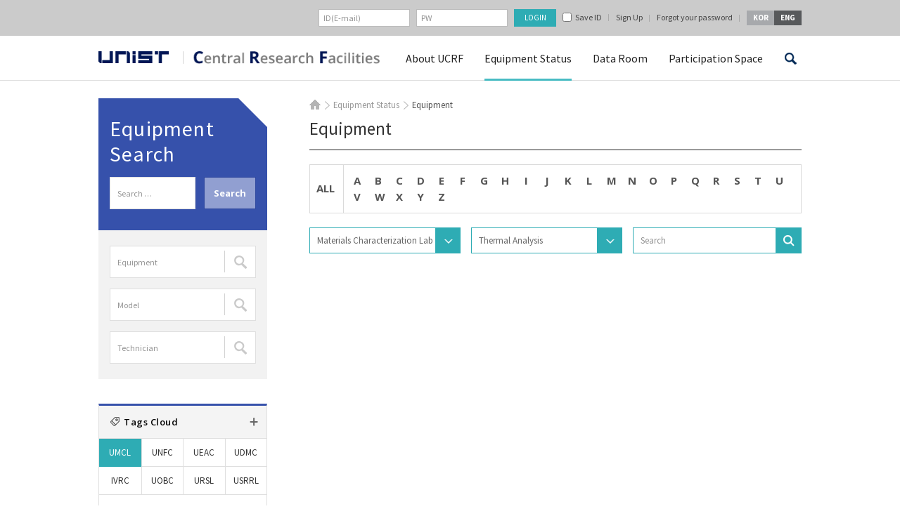

--- FILE ---
content_type: text/html; charset=UTF-8
request_url: https://ucrf.unist.ac.kr/equipment-tracking/equipments/?s_tag=deposition&cate1=thermal-analysis&stext
body_size: 13056
content:
<!DOCTYPE html>
<html lang="ko-KR" class="no-js">
<head>
<meta http-equiv="X-UA-Compatible" content="IE=edge,chrome=1">
<meta charset="UTF-8">
<meta name="viewport" content="width=device-width, initial-scale=1, maximum-scale=2">
<link rel="profile" href="http://gmpg.org/xfn/11">
<link rel="shortcut icon" href="https://ucrf.unist.ac.kr/wp-content/themes/ucrf_eng/images/favicon.ico" />
<link rel="pingback" href="https://ucrf.unist.ac.kr/xmlrpc.php">
<link rel="stylesheet" href="https://ucrf.unist.ac.kr/wp-content/themes/ucrf_eng/css/custom_ucrf.css?ver=1810121604">
<!--<link rel="stylesheet" href="https://ucrf.unist.ac.kr/wp-content/themes/ucrf_eng/css/custom.css?ver=1602021450">
<link rel="stylesheet" href="https://ucrf.unist.ac.kr/wp-content/themes/ucrf_eng/css/responsive.css?ver=1507161813">
<link rel="stylesheet" href="https://ucrf.unist.ac.kr/wp-content/themes/ucrf_eng/css/m_css.css?ver=1507081010">
<link rel="stylesheet" href="https://ucrf.unist.ac.kr/wp-content/themes/ucrf_eng/css/login.css?ver=1507081010">-->
<link rel="stylesheet" href="https://ucrf.unist.ac.kr/wp-content/themes/ucrf_eng/css/font/css/font-awesome.min.css?ver=1507081010">
<link rel="stylesheet" href="https://ucrf.unist.ac.kr/wp-content/themes/ucrf_eng/css/font/css/font-awesome.css?ver=1507081010">
<link rel="stylesheet" type="text/css" href="https://ucrf.unist.ac.kr/wp-content/themes/ucrf_eng/css/print.css?ver=1507081010" media="print">
<!--[if lt IE 9]>
<script src="https://ucrf.unist.ac.kr/wp-content/themes/ucrf_eng/js/html5.js"></script>
<![endif]-->
<!--[if IE 9]>
<link rel="stylesheet" href="https://ucrf.unist.ac.kr/wp-content/themes/ucrf_eng/css/ie9.css?ver=1507081010" type="text/css" />
<![endif]-->
<script>
(function(){document.documentElement.className='js'})();
</script>
<script id="js-daum-postcode" src="https://spi.maps.daum.net/imap/map_js_init/postcode.v2.js"></script>
<title>Equipment &#8211; 연구지원본부</title>
<link rel='dns-prefetch' href='//fonts.googleapis.com' />
<link rel='dns-prefetch' href='//ajax.googleapis.com' />
<link rel='dns-prefetch' href='//s.w.org' />
<link rel="alternate" type="application/rss+xml" title="연구지원본부 &raquo; 피드" href="https://ucrf.unist.ac.kr/feed/" />
<link rel="alternate" type="application/rss+xml" title="연구지원본부 &raquo; 댓글 피드" href="https://ucrf.unist.ac.kr/comments/feed/" />
		<script type="text/javascript">
			window._wpemojiSettings = {"baseUrl":"https:\/\/s.w.org\/images\/core\/emoji\/11\/72x72\/","ext":".png","svgUrl":"https:\/\/s.w.org\/images\/core\/emoji\/11\/svg\/","svgExt":".svg","source":{"concatemoji":"https:\/\/ucrf.unist.ac.kr\/wp-includes\/js\/wp-emoji-release.min.js?ver=4.9.20"}};
			!function(e,a,t){var n,r,o,i=a.createElement("canvas"),p=i.getContext&&i.getContext("2d");function s(e,t){var a=String.fromCharCode;p.clearRect(0,0,i.width,i.height),p.fillText(a.apply(this,e),0,0);e=i.toDataURL();return p.clearRect(0,0,i.width,i.height),p.fillText(a.apply(this,t),0,0),e===i.toDataURL()}function c(e){var t=a.createElement("script");t.src=e,t.defer=t.type="text/javascript",a.getElementsByTagName("head")[0].appendChild(t)}for(o=Array("flag","emoji"),t.supports={everything:!0,everythingExceptFlag:!0},r=0;r<o.length;r++)t.supports[o[r]]=function(e){if(!p||!p.fillText)return!1;switch(p.textBaseline="top",p.font="600 32px Arial",e){case"flag":return s([55356,56826,55356,56819],[55356,56826,8203,55356,56819])?!1:!s([55356,57332,56128,56423,56128,56418,56128,56421,56128,56430,56128,56423,56128,56447],[55356,57332,8203,56128,56423,8203,56128,56418,8203,56128,56421,8203,56128,56430,8203,56128,56423,8203,56128,56447]);case"emoji":return!s([55358,56760,9792,65039],[55358,56760,8203,9792,65039])}return!1}(o[r]),t.supports.everything=t.supports.everything&&t.supports[o[r]],"flag"!==o[r]&&(t.supports.everythingExceptFlag=t.supports.everythingExceptFlag&&t.supports[o[r]]);t.supports.everythingExceptFlag=t.supports.everythingExceptFlag&&!t.supports.flag,t.DOMReady=!1,t.readyCallback=function(){t.DOMReady=!0},t.supports.everything||(n=function(){t.readyCallback()},a.addEventListener?(a.addEventListener("DOMContentLoaded",n,!1),e.addEventListener("load",n,!1)):(e.attachEvent("onload",n),a.attachEvent("onreadystatechange",function(){"complete"===a.readyState&&t.readyCallback()})),(n=t.source||{}).concatemoji?c(n.concatemoji):n.wpemoji&&n.twemoji&&(c(n.twemoji),c(n.wpemoji)))}(window,document,window._wpemojiSettings);
		</script>
		<style type="text/css">
img.wp-smiley,
img.emoji {
	display: inline !important;
	border: none !important;
	box-shadow: none !important;
	height: 1em !important;
	width: 1em !important;
	margin: 0 .07em !important;
	vertical-align: -0.1em !important;
	background: none !important;
	padding: 0 !important;
}
</style>
<link rel='stylesheet' id='contact-form-7-css'  href='https://ucrf.unist.ac.kr/wp-content/plugins/contact-form-7/includes/css/styles.css?ver=4.1.1' type='text/css' media='all' />
<link rel='stylesheet' id='dashicons-css'  href='https://ucrf.unist.ac.kr/wp-includes/css/dashicons.min.css?ver=4.9.20' type='text/css' media='all' />
<link rel='stylesheet' id='post-views-counter-frontend-css'  href='https://ucrf.unist.ac.kr/wp-content/plugins/post-views-counter/css/frontend.css?ver=1.2.14' type='text/css' media='all' />
<link rel='stylesheet' id='twentyfifteen-fonts-css'  href='//fonts.googleapis.com/css?family=Noto+Sans%3A400italic%2C700italic%2C400%2C700%7CNoto+Serif%3A400italic%2C700italic%2C400%2C700%7CInconsolata%3A400%2C700&#038;subset=latin%2Clatin-ext' type='text/css' media='all' />
<link rel='stylesheet' id='genericons-css'  href='https://ucrf.unist.ac.kr/wp-content/themes/ucrf_eng/genericons/genericons.css?ver=3.2' type='text/css' media='all' />
<link rel='stylesheet' id='twentyfifteen-style-css'  href='https://ucrf.unist.ac.kr/wp-content/themes/ucrf_eng/style.css?ver=4.9.20' type='text/css' media='all' />
<!--[if lt IE 9]>
<link rel='stylesheet' id='twentyfifteen-ie-css'  href='https://ucrf.unist.ac.kr/wp-content/themes/ucrf_eng/css/ie.css?ver=20141010' type='text/css' media='all' />
<![endif]-->
<!--[if lt IE 8]>
<link rel='stylesheet' id='twentyfifteen-ie7-css'  href='https://ucrf.unist.ac.kr/wp-content/themes/ucrf_eng/css/ie7.css?ver=20141010' type='text/css' media='all' />
<![endif]-->
<link rel='stylesheet' id='jquery-style-css'  href='//ajax.googleapis.com/ajax/libs/jqueryui/1.8.2/themes/smoothness/jquery-ui.css?ver=4.9.20' type='text/css' media='all' />
<link rel='stylesheet' id='unist-jbh-css'  href='https://ucrf.unist.ac.kr/wp-content/themes/ucrf_eng/css/style-jbh.css?ver=251211153518' type='text/css' media='all' />
<script type='text/javascript' src='https://ucrf.unist.ac.kr/wp-includes/js/jquery/jquery.js?ver=1.12.4'></script>
<script type='text/javascript' src='https://ucrf.unist.ac.kr/wp-includes/js/jquery/jquery-migrate.min.js?ver=1.4.1'></script>
<link rel='https://api.w.org/' href='https://ucrf.unist.ac.kr/wp-json/' />
<link rel="EditURI" type="application/rsd+xml" title="RSD" href="https://ucrf.unist.ac.kr/xmlrpc.php?rsd" />
<link rel="wlwmanifest" type="application/wlwmanifest+xml" href="https://ucrf.unist.ac.kr/wp-includes/wlwmanifest.xml" /> 
<link rel="canonical" href="https://ucrf.unist.ac.kr/equipment-tracking/equipments/" />
<link rel='shortlink' href='https://ucrf.unist.ac.kr/?p=30' />
<link rel="alternate" type="application/json+oembed" href="https://ucrf.unist.ac.kr/wp-json/oembed/1.0/embed?url=https%3A%2F%2Fucrf.unist.ac.kr%2Fequipment-tracking%2Fequipments%2F" />
<link rel="alternate" type="text/xml+oembed" href="https://ucrf.unist.ac.kr/wp-json/oembed/1.0/embed?url=https%3A%2F%2Fucrf.unist.ac.kr%2Fequipment-tracking%2Fequipments%2F&#038;format=xml" />

<!-- BEGIN ExactMetrics v5.3.5 Universal Analytics - https://exactmetrics.com/ -->
<script>
(function(i,s,o,g,r,a,m){i['GoogleAnalyticsObject']=r;i[r]=i[r]||function(){
	(i[r].q=i[r].q||[]).push(arguments)},i[r].l=1*new Date();a=s.createElement(o),
	m=s.getElementsByTagName(o)[0];a.async=1;a.src=g;m.parentNode.insertBefore(a,m)
})(window,document,'script','https://www.google-analytics.com/analytics.js','ga');
  ga('create', 'UA-78292626-1', 'auto');
  ga('send', 'pageview');
</script>
<!-- END ExactMetrics Universal Analytics -->
</head>
<body class="page-template page-template-template-material page-template-template-material-php page page-id-30 page-child parent-pageid-5">
<div id="page" class="hfeed site">
	<nav id="primary-navigation" class="site-navigation primary-navigation mobile_nav" role="navigation">
		<a class="screen-reader-text skip-link" href="#content">콘텐츠로 바로가기</a>
		<div class="menu-main_gnb-container"><ul id="menu-main_gnb" class="nav-menu"><li id="menu-item-777" class="menu-item menu-item-type-post_type menu-item-object-page menu-item-has-children menu-item-777"><a href="https://ucrf.unist.ac.kr/about/greetings/">About UCRF</a>
<ul class="sub-menu">
	<li id="menu-item-46" class="menu-item menu-item-type-post_type menu-item-object-page menu-item-46"><a href="https://ucrf.unist.ac.kr/about/greetings/">Greeting</a></li>
	<li id="menu-item-47" class="menu-item menu-item-type-post_type menu-item-object-page menu-item-47"><a href="https://ucrf.unist.ac.kr/about/major-business/">Objective</a></li>
	<li id="menu-item-45" class="menu-item menu-item-type-post_type menu-item-object-page menu-item-45"><a href="https://ucrf.unist.ac.kr/about/operating-organization/">Organization</a></li>
	<li id="menu-item-700" class="menu-item menu-item-type-post_type menu-item-object-page menu-item-700"><a href="https://ucrf.unist.ac.kr/about/about-silbyeol/instrumental-analysis/">Laboratory</a></li>
	<li id="menu-item-44" class="menu-item menu-item-type-post_type menu-item-object-page menu-item-44"><a href="https://ucrf.unist.ac.kr/about/contact-us/">Directions</a></li>
</ul>
</li>
<li id="menu-item-731" class="menu-item menu-item-type-post_type menu-item-object-page current-menu-item page_item page-item-30 current_page_item current-menu-ancestor current-menu-parent current_page_parent current_page_ancestor menu-item-has-children menu-item-731"><a href="https://ucrf.unist.ac.kr/equipment-tracking/equipments/">Equipment Status</a>
<ul class="sub-menu">
	<li id="menu-item-48" class="menu-item menu-item-type-post_type menu-item-object-page current-menu-item page_item page-item-30 current_page_item menu-item-48"><a href="https://ucrf.unist.ac.kr/equipment-tracking/equipments/">Equipment</a></li>
	<li id="menu-item-1567" class="menu-item menu-item-type-post_type menu-item-object-page menu-item-1567"><a href="https://ucrf.unist.ac.kr/equipment-tracking/information-use/">Procedure</a></li>
	<li id="menu-item-1527" class="menu-item menu-item-type-post_type menu-item-object-page menu-item-1527"><a href="https://ucrf.unist.ac.kr/equipment-tracking/common-equipment-fees/">Rates</a></li>
</ul>
</li>
<li id="menu-item-493" class="menu-item menu-item-type-taxonomy menu-item-object-category menu-item-has-children menu-item-493"><a href="https://ucrf.unist.ac.kr/en/category/data/technical-library/">Data Room</a>
<ul class="sub-menu">
	<li id="menu-item-491" class="menu-item menu-item-type-taxonomy menu-item-object-category menu-item-491"><a href="https://ucrf.unist.ac.kr/en/category/data/technical-library/">Technical data Room</a></li>
	<li id="menu-item-686" class="menu-item menu-item-type-taxonomy menu-item-object-category menu-item-686"><a href="https://ucrf.unist.ac.kr/en/category/data/press-office/">Publicity data Room</a></li>
	<li id="menu-item-1370" class="menu-item menu-item-type-taxonomy menu-item-object-category menu-item-1370"><a href="https://ucrf.unist.ac.kr/en/category/data/general-archive/">General data Room</a></li>
	<li id="menu-item-2487" class="menu-item menu-item-type-post_type menu-item-object-page menu-item-2487"><a href="https://ucrf.unist.ac.kr/data/related-sites/">Related Site</a></li>
</ul>
</li>
<li id="menu-item-492" class="menu-item menu-item-type-taxonomy menu-item-object-category menu-item-has-children menu-item-492"><a href="https://ucrf.unist.ac.kr/en/category/space/notice/">Participation Space</a>
<ul class="sub-menu">
	<li id="menu-item-490" class="menu-item menu-item-type-taxonomy menu-item-object-category menu-item-490"><a href="https://ucrf.unist.ac.kr/en/category/space/notice/">Notice</a></li>
	<li id="menu-item-1783" class="menu-item menu-item-type-custom menu-item-object-custom menu-item-1783"><a href="/?post_type=eduseminar">Education &#038; Seminar</a></li>
	<li id="menu-item-8780" class="hide menu-item menu-item-type-post_type menu-item-object-page menu-item-8780"><a href="https://ucrf.unist.ac.kr/participation-space/access-authorization-form-basic/">Access Permissions Application</a></li>
	<li id="menu-item-4488" class="hide menu-item menu-item-type-post_type menu-item-object-page menu-item-4488"><a href="https://ucrf.unist.ac.kr/participation-space/access-authorization-form-unfc/">Access Permissions Application</a></li>
	<li id="menu-item-4468" class="hide menu-item menu-item-type-post_type menu-item-object-page menu-item-4468"><a href="https://ucrf.unist.ac.kr/participation-space/access-permissions-application/">Access Permissions Application</a></li>
	<li id="menu-item-1810" class="menu-item menu-item-type-post_type menu-item-object-page menu-item-1810"><a href="https://ucrf.unist.ac.kr/participation-space/qa/">Q&#038;A</a></li>
	<li id="menu-item-4300" class="menu-item menu-item-type-post_type menu-item-object-page menu-item-4300"><a href="https://ucrf.unist.ac.kr/participation-space/faq/">FAQ(TEST)</a></li>
</ul>
</li>
</ul></div>		<div class="m_language"><div class="btn_kor"><a href="//ucrf.unist.ac.kr/kor/" title="국문사이트 바로가기">KOR</a></div><div class="btn_eng"><a href="//ucrf.unist.ac.kr/" title="영문사이트 바로가기">ENG</a></div></div>
	</nav>
	<a class="skip-link screen-reader-text" href="#content">컨텐츠로 건너뛰기</a>
	<header id="masthead" class="site-header" role="banner">
		<!--모바일서치 -->
		<div class="mobile_search_wrap">
			<form name="m_searchform" class="m_searchform" id="m_searchform" method="" action="/">
				<label for="s">search</label>
				<input type="text" value="" id="s" name="s" class="textfield" placeholder="Search" accesskey="s">
				<input type="submit" id="m_Ssearch_top" class="button" value="Search" title="검색하기">
			</form>
			<a class="m_close" href="#;" title="닫기">닫기</a>
		</div>
		<!--모바일서치 -->
		<div class="header_line">
			<div class="top_header">
				<div class="top_container">
					<form id="frm_login" action="https://ucrf.unist.ac.kr/wp-admin/admin-ajax.php" method="post" styl-e="display:block;margin:0px;">
					<input type="hidden" name="action" value="ucrf_user_login_proc">
					<div class="float_right">
												<div class="login_wrap">
							<ul>
								<li><label class="label_del" for="top_id">id</label><input id="top_id" type="text" name="user_login"  placeholder="ID(E-mail)" value=""></li>
								<li><label class="label_del" for="top_pass">password</label><input type="password" name="user_password" placeholder="PW" id="top_pass"></li>
								<li><input type="submit" value="LOGIN"></li>
							</ul>
						</div>
						<div class="sign_up">
							<!-- <a class="pass_btn ajax-ucrf_user_join" href="https://ucrf.unist.ac.kr/wp-admin/admin-ajax.php?action=ucrf_user_login">로그인</a> -->
							<label class="save_id" for="save_id"><input type="checkbox" id="save_id" name="remember_id" value="1" ><span>Save ID</span></label>
							<a class="ajax-ucrf_user_join" href="https://ucrf.unist.ac.kr/wp-admin/admin-ajax.php?action=ucrf_user_join">Sign Up</a>
							<a class="pass_btn ajax-ucrf_user_join" href="https://ucrf.unist.ac.kr/wp-admin/admin-ajax.php?action=ucrf_lostpassword">Forgot your password</a>
						</div>
												<div class="language_wrap">
							<ul>
								<li><a href="/kor/">KOR</a></li>
								<li><a href="/">ENG</a></li>
							</ul>
						</div>
					</div>
					</form>
				</div>
			</div>
			<div class="nav_wrap">
				<button class="menu-toggle">주 메뉴</button>
				<div class="site-branding">
					<h1 class="site-title"><a class="main_logo" href="//www.unist.ac.kr/" target="_blank" rel="noopener noreferrer">unist</a><a class="sub_logo" href="//ucrf.unist.ac.kr/" rel="home">UCRF</a></h1>
										<!--<button class="secondary-toggle">메뉴와 위젯</button>-->
				</div>
				<!-- .site-branding -->
				<nav id="site-navigation" class="main-navigation" role="navigation">
					<div class="menu-main_gnb-container"><ul id="menu-main_gnb-1" class="nav-menu"><li class="menu-item menu-item-type-post_type menu-item-object-page menu-item-has-children menu-item-777"><a href="https://ucrf.unist.ac.kr/about/greetings/">About UCRF</a>
<ul class="sub-menu">
	<li class="menu-item menu-item-type-post_type menu-item-object-page menu-item-46"><a href="https://ucrf.unist.ac.kr/about/greetings/">Greeting</a></li>
	<li class="menu-item menu-item-type-post_type menu-item-object-page menu-item-47"><a href="https://ucrf.unist.ac.kr/about/major-business/">Objective</a></li>
	<li class="menu-item menu-item-type-post_type menu-item-object-page menu-item-45"><a href="https://ucrf.unist.ac.kr/about/operating-organization/">Organization</a></li>
	<li class="menu-item menu-item-type-post_type menu-item-object-page menu-item-700"><a href="https://ucrf.unist.ac.kr/about/about-silbyeol/instrumental-analysis/">Laboratory</a></li>
	<li class="menu-item menu-item-type-post_type menu-item-object-page menu-item-44"><a href="https://ucrf.unist.ac.kr/about/contact-us/">Directions</a></li>
</ul>
</li>
<li class="menu-item menu-item-type-post_type menu-item-object-page current-menu-item page_item page-item-30 current_page_item current-menu-ancestor current-menu-parent current_page_parent current_page_ancestor menu-item-has-children menu-item-731"><a href="https://ucrf.unist.ac.kr/equipment-tracking/equipments/">Equipment Status</a>
<ul class="sub-menu">
	<li class="menu-item menu-item-type-post_type menu-item-object-page current-menu-item page_item page-item-30 current_page_item menu-item-48"><a href="https://ucrf.unist.ac.kr/equipment-tracking/equipments/">Equipment</a></li>
	<li class="menu-item menu-item-type-post_type menu-item-object-page menu-item-1567"><a href="https://ucrf.unist.ac.kr/equipment-tracking/information-use/">Procedure</a></li>
	<li class="menu-item menu-item-type-post_type menu-item-object-page menu-item-1527"><a href="https://ucrf.unist.ac.kr/equipment-tracking/common-equipment-fees/">Rates</a></li>
</ul>
</li>
<li class="menu-item menu-item-type-taxonomy menu-item-object-category menu-item-has-children menu-item-493"><a href="https://ucrf.unist.ac.kr/en/category/data/technical-library/">Data Room</a>
<ul class="sub-menu">
	<li class="menu-item menu-item-type-taxonomy menu-item-object-category menu-item-491"><a href="https://ucrf.unist.ac.kr/en/category/data/technical-library/">Technical data Room</a></li>
	<li class="menu-item menu-item-type-taxonomy menu-item-object-category menu-item-686"><a href="https://ucrf.unist.ac.kr/en/category/data/press-office/">Publicity data Room</a></li>
	<li class="menu-item menu-item-type-taxonomy menu-item-object-category menu-item-1370"><a href="https://ucrf.unist.ac.kr/en/category/data/general-archive/">General data Room</a></li>
	<li class="menu-item menu-item-type-post_type menu-item-object-page menu-item-2487"><a href="https://ucrf.unist.ac.kr/data/related-sites/">Related Site</a></li>
</ul>
</li>
<li class="menu-item menu-item-type-taxonomy menu-item-object-category menu-item-has-children menu-item-492"><a href="https://ucrf.unist.ac.kr/en/category/space/notice/">Participation Space</a>
<ul class="sub-menu">
	<li class="menu-item menu-item-type-taxonomy menu-item-object-category menu-item-490"><a href="https://ucrf.unist.ac.kr/en/category/space/notice/">Notice</a></li>
	<li class="menu-item menu-item-type-custom menu-item-object-custom menu-item-1783"><a href="/?post_type=eduseminar">Education &#038; Seminar</a></li>
	<li class="hide menu-item menu-item-type-post_type menu-item-object-page menu-item-8780"><a href="https://ucrf.unist.ac.kr/participation-space/access-authorization-form-basic/">Access Permissions Application</a></li>
	<li class="hide menu-item menu-item-type-post_type menu-item-object-page menu-item-4488"><a href="https://ucrf.unist.ac.kr/participation-space/access-authorization-form-unfc/">Access Permissions Application</a></li>
	<li class="hide menu-item menu-item-type-post_type menu-item-object-page menu-item-4468"><a href="https://ucrf.unist.ac.kr/participation-space/access-permissions-application/">Access Permissions Application</a></li>
	<li class="menu-item menu-item-type-post_type menu-item-object-page menu-item-1810"><a href="https://ucrf.unist.ac.kr/participation-space/qa/">Q&#038;A</a></li>
	<li class="menu-item menu-item-type-post_type menu-item-object-page menu-item-4300"><a href="https://ucrf.unist.ac.kr/participation-space/faq/">FAQ(TEST)</a></li>
</ul>
</li>
</ul></div>				</nav><!-- .main-navigation -->
				<div class="mob_search"><a class="mob_btn" href="#;">검색</a></div>
					<!--search bar -->
				<div class="search_wrap_header">
					<form name="searchform" class="searchform" id="searchform" method="" action="/">
						<label for="s1">search</label>
						<input type="text" value="" id="s1" name="s" class="textfield" accesskey="s" placeholder="Search">
						<input type="submit" id="Ssearch_top" class="button" value="Search" title="검색하기">
					</form>
				</div>
			<!-- en search bar -->
			</div>
		</div>
	</header><!-- .site-header -->
	<div class="site_container">
		<div id="content" class="site-content">
			<ul class="quick_menu">
				<li class="step1"><a href="https://ucrf.unist.ac.kr/equipment-tracking/equipments/">Equipment<br>Reservation/Analysis<br />Request</a></li>
				<li class="step2"><a href="https://ucrf.unist.ac.kr/wp-admin/admin-ajax.php?action=ucrf_user_login&amp;rurl=https%3A%2F%2Fucrf.unist.ac.kr%2Fmy-page%2Frequest-tracking-equipment%2F" class="ajax-ucrf_user_join">Status of Analysis<br>Request</a></li>
				<li class="step3"><a href="https://ucrf.unist.ac.kr/wp-admin/admin-ajax.php?action=ucrf_user_login&amp;rurl=%2Fmy-page%2Fstatus-of-settlements%2F" class="ajax-ucrf_user_join">Download of<br />document<br>ralated to payment</a></li>
				<li class="step4"><a href="https://ucrf.unist.ac.kr/wp-admin/admin-ajax.php?action=ucrf_user_login&amp;rurl=https%3A%2F%2Fucrf.unist.ac.kr%2Fmy-page%2Feducation-facts%2F" class="ajax-ucrf_user_join">Status of Education<br>Application</a></li>
				<li class="step5"><a href="https://ucrf.unist.ac.kr/iacuc/iacuc-introduction/">IACUC</a></li>
				<li class="step6"><a href="https://ucrf.unist.ac.kr/irb/irb-introduction/">IRB</a></li>
			</ul>
<div id="primary" class="content-area">
	<main id="main" class="site-main" role="main">
		<div class="breadcrumbs">	<ul><li class="home"><a href="http://ucrf.unist.ac.kr">HOME</a></li><li>Equipment Status</li><li class="last">Equipment</li>	</ul></div>		<article id="post-30" class="post-30 page type-page status-publish hentry">
		<header class="entry-header"><h1 class="entry-title">Equipment</h1></header>
		<div class="entry-content">
			<!-- 보유장비 수정사항 -->
			<div class="equipments">
				<div class="top_header">
					<!-- tag list -->
					<div class="filter_wrap">
						<ul class="alph_wrap">
							<li class="all"><a href="https://ucrf.unist.ac.kr/equipment-tracking/equipments/" class="current">ALL</a></li>

							<li><a href="https://ucrf.unist.ac.kr/equipment-tracking/equipments/?s_dic=A" >A</a></li><li><a href="https://ucrf.unist.ac.kr/equipment-tracking/equipments/?s_dic=B" >B</a></li><li><a href="https://ucrf.unist.ac.kr/equipment-tracking/equipments/?s_dic=C" >C</a></li><li><a href="https://ucrf.unist.ac.kr/equipment-tracking/equipments/?s_dic=D" >D</a></li><li><a href="https://ucrf.unist.ac.kr/equipment-tracking/equipments/?s_dic=E" >E</a></li><li><a href="https://ucrf.unist.ac.kr/equipment-tracking/equipments/?s_dic=F" >F</a></li><li><a href="https://ucrf.unist.ac.kr/equipment-tracking/equipments/?s_dic=G" >G</a></li><li><a href="https://ucrf.unist.ac.kr/equipment-tracking/equipments/?s_dic=H" >H</a></li><li><a href="https://ucrf.unist.ac.kr/equipment-tracking/equipments/?s_dic=I" >I</a></li><li><a href="https://ucrf.unist.ac.kr/equipment-tracking/equipments/?s_dic=J" >J</a></li><li><a href="https://ucrf.unist.ac.kr/equipment-tracking/equipments/?s_dic=K" >K</a></li><li><a href="https://ucrf.unist.ac.kr/equipment-tracking/equipments/?s_dic=L" >L</a></li><li><a href="https://ucrf.unist.ac.kr/equipment-tracking/equipments/?s_dic=M" >M</a></li><li><a href="https://ucrf.unist.ac.kr/equipment-tracking/equipments/?s_dic=N" >N</a></li><li><a href="https://ucrf.unist.ac.kr/equipment-tracking/equipments/?s_dic=O" >O</a></li><li><a href="https://ucrf.unist.ac.kr/equipment-tracking/equipments/?s_dic=P" >P</a></li><li><a href="https://ucrf.unist.ac.kr/equipment-tracking/equipments/?s_dic=Q" >Q</a></li><li><a href="https://ucrf.unist.ac.kr/equipment-tracking/equipments/?s_dic=R" >R</a></li><li><a href="https://ucrf.unist.ac.kr/equipment-tracking/equipments/?s_dic=S" >S</a></li><li><a href="https://ucrf.unist.ac.kr/equipment-tracking/equipments/?s_dic=T" >T</a></li><li><a href="https://ucrf.unist.ac.kr/equipment-tracking/equipments/?s_dic=U" >U</a></li><li><a href="https://ucrf.unist.ac.kr/equipment-tracking/equipments/?s_dic=V" >V</a></li><li><a href="https://ucrf.unist.ac.kr/equipment-tracking/equipments/?s_dic=W" >W</a></li><li><a href="https://ucrf.unist.ac.kr/equipment-tracking/equipments/?s_dic=X" >X</a></li><li><a href="https://ucrf.unist.ac.kr/equipment-tracking/equipments/?s_dic=Y" >Y</a></li><li><a href="https://ucrf.unist.ac.kr/equipment-tracking/equipments/?s_dic=Z" >Z</a></li>						</ul>
					</div>
					<!-- #tag list -->
				</div>
				<!-- select -->

				<div class="select_wrap ts_10 type7">
					<div class="selectbox s1 step1">
						<button type="button"><span>Materials Characterization Lab</span></button>
						<ul>
														<li><a href="https://ucrf.unist.ac.kr/equipment-tracking/equipments/?s_tag=deposition&cate1=environmental-analysis&stext&paged=1">Environmental Analysis Center</a></li>
														<li><a href="https://ucrf.unist.ac.kr/equipment-tracking/equipments/?s_tag=deposition&cate1=in-vivo-research-center&stext&paged=1">In Vivo Research Center</a></li>
														<li><a href="https://ucrf.unist.ac.kr/equipment-tracking/equipments/?s_tag=deposition&cate1=machine-shop&stext&paged=1">Machine Shop</a></li>
														<li><a href="https://ucrf.unist.ac.kr/equipment-tracking/equipments/?s_tag=deposition&cate1=analysis-lab&stext&paged=1">Materials Characterization Lab</a></li>
														<li><a href="https://ucrf.unist.ac.kr/equipment-tracking/equipments/?s_tag=deposition&cate1=nanofabrication-lab&stext&paged=1">Nano Fabrication Center</a></li>
														<li><a href="https://ucrf.unist.ac.kr/equipment-tracking/equipments/?s_tag=deposition&cate1=biomed-imaging&stext&paged=1">Optical Biomed Imaging Center</a></li>
														<li><a href="https://ucrf.unist.ac.kr/equipment-tracking/equipments/?s_tag=deposition&cate1=radioisotope-lab&stext&paged=1">Radiation Safety Lab</a></li>
														<li><a href="https://ucrf.unist.ac.kr/equipment-tracking/equipments/?s_tag=deposition&cate1=usrc&stext&paged=1">Synchrotron Radiation Center</a></li>
													</ul>
					</div>
					<div class="selectbox s1">
						<button type="button"><span>Thermal Analysis</span></button>
						<ul>
							<li><a href="https://ucrf.unist.ac.kr/equipment-tracking/equipments/?s_tag=deposition&cate1=electron-microscopy&stext&paged=1">Electron Microscopy</a></li>
							<li><a href="https://ucrf.unist.ac.kr/equipment-tracking/equipments/?s_tag=deposition&cate1=mass-analysis&stext&paged=1">Mass Analysis</a></li>
							<li><a href="https://ucrf.unist.ac.kr/equipment-tracking/equipments/?s_tag=deposition&cate1=spectroscopic-analysis&stext&paged=1">Spectroscopic Analysis</a></li>
							<li><a href="https://ucrf.unist.ac.kr/equipment-tracking/equipments/?s_tag=deposition&cate1=surface-analysis&stext&paged=1">Surface Analysis</a></li>
							<li><a href="https://ucrf.unist.ac.kr/equipment-tracking/equipments/?s_tag=deposition&cate1=thermal-analysis&stext&paged=1">Thermal Analysis</a></li>
							<li><a href="https://ucrf.unist.ac.kr/equipment-tracking/equipments/?s_tag=deposition&cate1=x-ray-analysis&stext&paged=1">X-Ray Analysis</a></li>
						</ul>
					</div>
					<div class="search_wrap s1">
						<form role="search" method="get" class="search-form" action="https://ucrf.unist.ac.kr/equipment-tracking/equipments/?s_tag=deposition&cate1=thermal-analysis&stext">
						<!-- <input type="hidden" name="paged" value="1"> -->
						<input type="hidden" name="cate1" value="thermal-analysis">
						<label for="ss">검색어 입력</label>
						<input type="text" id="ss" name="stext" class="textfield" placeholder="Search" value="">
						<input type="hidden" name="paged" value="1">
						<input type="submit" id="Ssearch" class="button" value="Search">
						</form>
					</div>
				</div>
				<!-- #select -->
				<!-- 보유장비 리스트 -->
				<table class="table eq_table" summary="보유장비 리스트에 대한 게시판 입니다.">
				<caption>보유장비 리스트</caption>
				<colgroup>
				<col class="eq_title" style="width:65%">
				<col class="eq_link" style="width:35%">
				</colgroup>
				<thead>
				<tr>
					<th scope="col">성명</th>
					<th scope="col">모델</th>
					<th scope="col">장비이용의뢰서/예약하기</th>
				</tr>
				</thead>
				<tbody>
				</tbody>
				</table>
				<!-- #보유장비 리스트 -->

				<div class="paging">
										<div class="clear"></div>
				</div>
			</div>
		</div>
		<!-- .entry-content -->
				</article><!-- #post-## -->
	</main><!-- .site-main -->
</div>
<!-- .content-area -->


	</div><!-- .site-content -->
	<div id="sidebar" class="sidebar">
			<div id="secondary" class="secondary">
		
		<div id="widget-area" class="widget-area" role="complementary">
	
						<aside data-old-id="search-4" class="widget widget_search">
	<h2 class="widget-title">Equipment Search</h2>
	<form role="search" method="get" class="search-form" action="https://ucrf.unist.ac.kr/equipment-tracking/equipments/">
	<input type="hidden" name="paged" value="1">
	<label>
		<span class="screen-reader-text">Search for:</span>
		<input type="search" class="search-field" placeholder="Search &hellip;" value="" name="stext" title="Search for:" />
	</label>
	<input type="submit" class="search-submit screen-reader-text" value="Search" />
	</form>
</aside>
<aside id="equipments-search-3" class="widget widget_equipments_search">
	<div class="equipments_search">
		<!-- 장비명검색 -->
		<div class="form_step2">
			<form role="search" method="get" class="search-form" action="https://ucrf.unist.ac.kr/equipment-tracking/equipments/">
			<input type="hidden" name="paged" value="1">
			<label>
			<span class="screen-reader-text">장비명 검색:</span>
			<input type="search" class="search-field" placeholder="Equipment" value="" name="stext" title="Search for:">
			</label>
			<input type="submit" class="search-submit screen-reader-text" value="Search">
			</form>
		</div>
		<div class="form_step3">
			<form role="search" method="get" class="search-form" action="https://ucrf.unist.ac.kr/equipment-tracking/equipments/">
			<input type="hidden" name="paged" value="1">
			<label>
			<span class="screen-reader-text">모델명 검색:</span>
			<input type="search" class="search-field" placeholder="Model" value="" name="stext2" title="Search for:">
			</label>
			<input type="submit" class="search-submit screen-reader-text" value="Search">
			</form>
		</div>
		<div class="form_step4">
			<form role="search" method="get" class="search-form" action="https://ucrf.unist.ac.kr/equipment-tracking/equipments/">
			<input type="hidden" name="paged" value="1">
			<label>
			<span class="screen-reader-text">담당자 검색:</span>
			<input type="search" class="search-field" placeholder="Technician" value="" name="stext3" title="Search for:">
			</label>
			<input type="submit" class="search-submit screen-reader-text" value="Search">
			</form>
		</div>
		<!-- 장비명 검색 끝 -->
	</div>
	</aside>

	<aside id="tag_cloud-3" class="widget widget_tag_cloud"><h2 class="widget-title">Tags Cloud<a href="http://ucrf.unist.ac.kr/tag-cloud/">more</a></h2>
	<div class="tag_tab_header">
		<ul>
			<li class="odd first active"><a href="#;">UMCL</a></li>
			<li class="even"><a href="#;">UNFC</a></li>
			<li class="odd"><a href="#;">UEAC</a></li>
			<li class="even"><a href="#;">UDMC</a></li>
			<li class="odd first"><a href="#;">IVRC</a></li>
			<li class="even"><a href="#;">UOBC</a></li>
			<li class="odd"><a href="#;">URSL</a></li>
			<li class="even"><a href="#;">USRRL</a></li>
		</ul>
	</div>
	<div class="tagcloud">
		<ul>
			<li class="tag_step1 active">
				<!-- cache set -->					<a href="http://ucrf.unist.ac.kr/equipment-tracking/equipments/?s_tag=fluorescence">Fluorescence</a>
					<!-- <a href="https://ucrf.unist.ac.kr/equipment-tracking/equipments/?s_tag=deposition&cate1=thermal-analysis&stext&paged=1&sa_tag_id=761" class="tagcloud1">Fluorescence</a> -->
										<a href="http://ucrf.unist.ac.kr/equipment-tracking/equipments/?s_tag=plasma">Plasma</a>
					<!-- <a href="https://ucrf.unist.ac.kr/equipment-tracking/equipments/?s_tag=deposition&cate1=thermal-analysis&stext&paged=1&sa_tag_id=729" class="tagcloud2">Plasma</a> -->
										<a href="http://ucrf.unist.ac.kr/equipment-tracking/equipments/?s_tag=deposition">Deposition</a>
					<!-- <a href="https://ucrf.unist.ac.kr/equipment-tracking/equipments/?s_tag=deposition&cate1=thermal-analysis&stext&paged=1&sa_tag_id=699" class="tagcloud3">Deposition</a> -->
										<a href="http://ucrf.unist.ac.kr/equipment-tracking/equipments/?s_tag=microscope">Microscope</a>
					<!-- <a href="https://ucrf.unist.ac.kr/equipment-tracking/equipments/?s_tag=deposition&cate1=thermal-analysis&stext&paged=1&sa_tag_id=757" class="tagcloud4">Microscope</a> -->
										<a href="http://ucrf.unist.ac.kr/equipment-tracking/equipments/?s_tag=tem-sample-preparation">TEM sample preparation</a>
					<!-- <a href="https://ucrf.unist.ac.kr/equipment-tracking/equipments/?s_tag=deposition&cate1=thermal-analysis&stext&paged=1&sa_tag_id=696" class="tagcloud5">TEM sample preparation</a> -->
										<a href="http://ucrf.unist.ac.kr/equipment-tracking/equipments/?s_tag=eds">EDS</a>
					<!-- <a href="https://ucrf.unist.ac.kr/equipment-tracking/equipments/?s_tag=deposition&cate1=thermal-analysis&stext&paged=1&sa_tag_id=676" class="tagcloud6">EDS</a> -->
										<a href="http://ucrf.unist.ac.kr/equipment-tracking/equipments/?s_tag=sem">SEM</a>
					<!-- <a href="https://ucrf.unist.ac.kr/equipment-tracking/equipments/?s_tag=deposition&cate1=thermal-analysis&stext&paged=1&sa_tag_id=708" class="tagcloud7">SEM</a> -->
										<a href="http://ucrf.unist.ac.kr/equipment-tracking/equipments/?s_tag=milling">Milling</a>
					<!-- <a href="https://ucrf.unist.ac.kr/equipment-tracking/equipments/?s_tag=deposition&cate1=thermal-analysis&stext&paged=1&sa_tag_id=695" class="tagcloud8">Milling</a> -->
										<a href="http://ucrf.unist.ac.kr/equipment-tracking/equipments/?s_tag=laser">Laser</a>
					<!-- <a href="https://ucrf.unist.ac.kr/equipment-tracking/equipments/?s_tag=deposition&cate1=thermal-analysis&stext&paged=1&sa_tag_id=582" class="tagcloud9">Laser</a> -->
										<a href="http://ucrf.unist.ac.kr/equipment-tracking/equipments/?s_tag=dp">DP</a>
					<!-- <a href="https://ucrf.unist.ac.kr/equipment-tracking/equipments/?s_tag=deposition&cate1=thermal-analysis&stext&paged=1&sa_tag_id=678" class="tagcloud10">DP</a> -->
								</li>
			<li class="tag_step2">
				<!-- cache set -->					<a href="http://ucrf.unist.ac.kr/equipment-tracking/equipments/?s_tag=plasma">Plasma</a>
					<!-- <a href="https://ucrf.unist.ac.kr/equipment-tracking/equipments/?s_tag=deposition&cate1=thermal-analysis&stext&paged=1&sa_tag_id=729" class="tagcloud1">Plasma</a> -->
										<a href="http://ucrf.unist.ac.kr/equipment-tracking/equipments/?s_tag=deposition">Deposition</a>
					<!-- <a href="https://ucrf.unist.ac.kr/equipment-tracking/equipments/?s_tag=deposition&cate1=thermal-analysis&stext&paged=1&sa_tag_id=699" class="tagcloud2">Deposition</a> -->
										<a href="http://ucrf.unist.ac.kr/equipment-tracking/equipments/?s_tag=microscope">Microscope</a>
					<!-- <a href="https://ucrf.unist.ac.kr/equipment-tracking/equipments/?s_tag=deposition&cate1=thermal-analysis&stext&paged=1&sa_tag_id=757" class="tagcloud3">Microscope</a> -->
										<a href="http://ucrf.unist.ac.kr/equipment-tracking/equipments/?s_tag=measurement">Measurement</a>
					<!-- <a href="https://ucrf.unist.ac.kr/equipment-tracking/equipments/?s_tag=deposition&cate1=thermal-analysis&stext&paged=1&sa_tag_id=1083" class="tagcloud4">Measurement</a> -->
										<a href="http://ucrf.unist.ac.kr/equipment-tracking/equipments/?s_tag=sem">SEM</a>
					<!-- <a href="https://ucrf.unist.ac.kr/equipment-tracking/equipments/?s_tag=deposition&cate1=thermal-analysis&stext&paged=1&sa_tag_id=708" class="tagcloud5">SEM</a> -->
										<a href="http://ucrf.unist.ac.kr/equipment-tracking/equipments/?s_tag=photo">Photo</a>
					<!-- <a href="https://ucrf.unist.ac.kr/equipment-tracking/equipments/?s_tag=deposition&cate1=thermal-analysis&stext&paged=1&sa_tag_id=921" class="tagcloud6">Photo</a> -->
										<a href="http://ucrf.unist.ac.kr/equipment-tracking/equipments/?s_tag=coating">Coating</a>
					<!-- <a href="https://ucrf.unist.ac.kr/equipment-tracking/equipments/?s_tag=deposition&cate1=thermal-analysis&stext&paged=1&sa_tag_id=937" class="tagcloud7">Coating</a> -->
										<a href="http://ucrf.unist.ac.kr/equipment-tracking/equipments/?s_tag=semiconductor">Semiconductor</a>
					<!-- <a href="https://ucrf.unist.ac.kr/equipment-tracking/equipments/?s_tag=deposition&cate1=thermal-analysis&stext&paged=1&sa_tag_id=1006" class="tagcloud8">Semiconductor</a> -->
										<a href="http://ucrf.unist.ac.kr/equipment-tracking/equipments/?s_tag=metal-layer">Metal layer</a>
					<!-- <a href="https://ucrf.unist.ac.kr/equipment-tracking/equipments/?s_tag=deposition&cate1=thermal-analysis&stext&paged=1&sa_tag_id=1036" class="tagcloud9">Metal layer</a> -->
										<a href="http://ucrf.unist.ac.kr/equipment-tracking/equipments/?s_tag=cleaning">Cleaning</a>
					<!-- <a href="https://ucrf.unist.ac.kr/equipment-tracking/equipments/?s_tag=deposition&cate1=thermal-analysis&stext&paged=1&sa_tag_id=737" class="tagcloud10">Cleaning</a> -->
								</li>
			<li class="tag_step3">
				<!-- cache set -->					<a href="http://ucrf.unist.ac.kr/equipment-tracking/equipments/?s_tag=pops">POPs</a>
					<!-- <a href="https://ucrf.unist.ac.kr/equipment-tracking/equipments/?s_tag=deposition&cate1=thermal-analysis&stext&paged=1&sa_tag_id=1146" class="tagcloud1">POPs</a> -->
										<a href="http://ucrf.unist.ac.kr/equipment-tracking/equipments/?s_tag=pesticides">Pesticides</a>
					<!-- <a href="https://ucrf.unist.ac.kr/equipment-tracking/equipments/?s_tag=deposition&cate1=thermal-analysis&stext&paged=1&sa_tag_id=1149" class="tagcloud2">Pesticides</a> -->
										<a href="http://ucrf.unist.ac.kr/equipment-tracking/equipments/?s_tag=quantitative-analysis">quantitative analysis</a>
					<!-- <a href="https://ucrf.unist.ac.kr/equipment-tracking/equipments/?s_tag=deposition&cate1=thermal-analysis&stext&paged=1&sa_tag_id=1148" class="tagcloud3">quantitative analysis</a> -->
										<a href="http://ucrf.unist.ac.kr/equipment-tracking/equipments/?s_tag=tof">TOF</a>
					<!-- <a href="https://ucrf.unist.ac.kr/equipment-tracking/equipments/?s_tag=deposition&cate1=thermal-analysis&stext&paged=1&sa_tag_id=603" class="tagcloud4">TOF</a> -->
										<a href="http://ucrf.unist.ac.kr/equipment-tracking/equipments/?s_tag=hrms">HRMS</a>
					<!-- <a href="https://ucrf.unist.ac.kr/equipment-tracking/equipments/?s_tag=deposition&cate1=thermal-analysis&stext&paged=1&sa_tag_id=1142" class="tagcloud5">HRMS</a> -->
										<a href="http://ucrf.unist.ac.kr/equipment-tracking/equipments/?s_tag=msms">MSMS</a>
					<!-- <a href="https://ucrf.unist.ac.kr/equipment-tracking/equipments/?s_tag=deposition&cate1=thermal-analysis&stext&paged=1&sa_tag_id=1685" class="tagcloud6">MSMS</a> -->
										<a href="http://ucrf.unist.ac.kr/equipment-tracking/equipments/?s_tag=qualitative-analysis">qualitative analysis</a>
					<!-- <a href="https://ucrf.unist.ac.kr/equipment-tracking/equipments/?s_tag=deposition&cate1=thermal-analysis&stext&paged=1&sa_tag_id=1153" class="tagcloud7">qualitative analysis</a> -->
										<a href="http://ucrf.unist.ac.kr/equipment-tracking/equipments/?s_tag=gc">GC</a>
					<!-- <a href="https://ucrf.unist.ac.kr/equipment-tracking/equipments/?s_tag=deposition&cate1=thermal-analysis&stext&paged=1&sa_tag_id=890" class="tagcloud8">GC</a> -->
										<a href="http://ucrf.unist.ac.kr/equipment-tracking/equipments/?s_tag=oil">oil</a>
					<!-- <a href="https://ucrf.unist.ac.kr/equipment-tracking/equipments/?s_tag=deposition&cate1=thermal-analysis&stext&paged=1&sa_tag_id=1155" class="tagcloud9">oil</a> -->
										<a href="http://ucrf.unist.ac.kr/equipment-tracking/equipments/?s_tag=organic">organic</a>
					<!-- <a href="https://ucrf.unist.ac.kr/equipment-tracking/equipments/?s_tag=deposition&cate1=thermal-analysis&stext&paged=1&sa_tag_id=1151" class="tagcloud10">organic</a> -->
								</li>
			<li class="tag_step4">
				<!-- cache set -->					<a href="http://ucrf.unist.ac.kr/equipment-tracking/equipments/?s_tag=plasma">Plasma</a>
					<!-- <a href="https://ucrf.unist.ac.kr/equipment-tracking/equipments/?s_tag=deposition&cate1=thermal-analysis&stext&paged=1&sa_tag_id=729" class="tagcloud1">Plasma</a> -->
										<a href="http://ucrf.unist.ac.kr/equipment-tracking/equipments/?s_tag=processing">Processing</a>
					<!-- <a href="https://ucrf.unist.ac.kr/equipment-tracking/equipments/?s_tag=deposition&cate1=thermal-analysis&stext&paged=1&sa_tag_id=1173" class="tagcloud2">Processing</a> -->
										<a href="http://ucrf.unist.ac.kr/equipment-tracking/equipments/?s_tag=measurement">Measurement</a>
					<!-- <a href="https://ucrf.unist.ac.kr/equipment-tracking/equipments/?s_tag=deposition&cate1=thermal-analysis&stext&paged=1&sa_tag_id=1083" class="tagcloud3">Measurement</a> -->
										<a href="http://ucrf.unist.ac.kr/equipment-tracking/equipments/?s_tag=shape-processing">Shape Processing</a>
					<!-- <a href="https://ucrf.unist.ac.kr/equipment-tracking/equipments/?s_tag=deposition&cate1=thermal-analysis&stext&paged=1&sa_tag_id=1175" class="tagcloud4">Shape Processing</a> -->
										<a href="http://ucrf.unist.ac.kr/equipment-tracking/equipments/?s_tag=cutting">Cutting</a>
					<!-- <a href="https://ucrf.unist.ac.kr/equipment-tracking/equipments/?s_tag=deposition&cate1=thermal-analysis&stext&paged=1&sa_tag_id=792" class="tagcloud5">Cutting</a> -->
										<a href="http://ucrf.unist.ac.kr/equipment-tracking/equipments/?s_tag=precision-processing">Precision Processing</a>
					<!-- <a href="https://ucrf.unist.ac.kr/equipment-tracking/equipments/?s_tag=deposition&cate1=thermal-analysis&stext&paged=1&sa_tag_id=1178" class="tagcloud6">Precision Processing</a> -->
										<a href="http://ucrf.unist.ac.kr/equipment-tracking/equipments/?s_tag=taper-processing">Taper Processing</a>
					<!-- <a href="https://ucrf.unist.ac.kr/equipment-tracking/equipments/?s_tag=deposition&cate1=thermal-analysis&stext&paged=1&sa_tag_id=1189" class="tagcloud7">Taper Processing</a> -->
										<a href="http://ucrf.unist.ac.kr/equipment-tracking/equipments/?s_tag=screw-processing">Screw Processing</a>
					<!-- <a href="https://ucrf.unist.ac.kr/equipment-tracking/equipments/?s_tag=deposition&cate1=thermal-analysis&stext&paged=1&sa_tag_id=1190" class="tagcloud8">Screw Processing</a> -->
										<a href="http://ucrf.unist.ac.kr/equipment-tracking/equipments/?s_tag=nulling">Nulling</a>
					<!-- <a href="https://ucrf.unist.ac.kr/equipment-tracking/equipments/?s_tag=deposition&cate1=thermal-analysis&stext&paged=1&sa_tag_id=1191" class="tagcloud9">Nulling</a> -->
										<a href="http://ucrf.unist.ac.kr/equipment-tracking/equipments/?s_tag=material-cutting">Material Cutting</a>
					<!-- <a href="https://ucrf.unist.ac.kr/equipment-tracking/equipments/?s_tag=deposition&cate1=thermal-analysis&stext&paged=1&sa_tag_id=1204" class="tagcloud10">Material Cutting</a> -->
								</li>
			<li class="tag_step5">
				<!-- cache set -->					<a href="http://ucrf.unist.ac.kr/equipment-tracking/equipments/?s_tag=animal">Animal</a>
					<!-- <a href="https://ucrf.unist.ac.kr/equipment-tracking/equipments/?s_tag=deposition&cate1=thermal-analysis&stext&paged=1&sa_tag_id=1353" class="tagcloud1">Animal</a> -->
										<a href="http://ucrf.unist.ac.kr/equipment-tracking/equipments/?s_tag=fluorescence">Fluorescence</a>
					<!-- <a href="https://ucrf.unist.ac.kr/equipment-tracking/equipments/?s_tag=deposition&cate1=thermal-analysis&stext&paged=1&sa_tag_id=761" class="tagcloud2">Fluorescence</a> -->
										<a href="http://ucrf.unist.ac.kr/equipment-tracking/equipments/?s_tag=imaging">Imaging</a>
					<!-- <a href="https://ucrf.unist.ac.kr/equipment-tracking/equipments/?s_tag=deposition&cate1=thermal-analysis&stext&paged=1&sa_tag_id=1377" class="tagcloud3">Imaging</a> -->
										<a href="http://ucrf.unist.ac.kr/equipment-tracking/equipments/?s_tag=mouse">Mouse</a>
					<!-- <a href="https://ucrf.unist.ac.kr/equipment-tracking/equipments/?s_tag=deposition&cate1=thermal-analysis&stext&paged=1&sa_tag_id=1354" class="tagcloud4">Mouse</a> -->
										<a href="http://ucrf.unist.ac.kr/equipment-tracking/equipments/?s_tag=processing">Processing</a>
					<!-- <a href="https://ucrf.unist.ac.kr/equipment-tracking/equipments/?s_tag=deposition&cate1=thermal-analysis&stext&paged=1&sa_tag_id=1173" class="tagcloud5">Processing</a> -->
										<a href="http://ucrf.unist.ac.kr/equipment-tracking/equipments/?s_tag=organ">Organ</a>
					<!-- <a href="https://ucrf.unist.ac.kr/equipment-tracking/equipments/?s_tag=deposition&cate1=thermal-analysis&stext&paged=1&sa_tag_id=1459" class="tagcloud6">Organ</a> -->
										<a href="http://ucrf.unist.ac.kr/equipment-tracking/equipments/?s_tag=tissue">Tissue</a>
					<!-- <a href="https://ucrf.unist.ac.kr/equipment-tracking/equipments/?s_tag=deposition&cate1=thermal-analysis&stext&paged=1&sa_tag_id=1458" class="tagcloud7">Tissue</a> -->
										<a href="http://ucrf.unist.ac.kr/equipment-tracking/equipments/?s_tag=paraffin">Paraffin</a>
					<!-- <a href="https://ucrf.unist.ac.kr/equipment-tracking/equipments/?s_tag=deposition&cate1=thermal-analysis&stext&paged=1&sa_tag_id=1460" class="tagcloud8">Paraffin</a> -->
										<a href="http://ucrf.unist.ac.kr/equipment-tracking/equipments/?s_tag=bruker">Bruker</a>
					<!-- <a href="https://ucrf.unist.ac.kr/equipment-tracking/equipments/?s_tag=deposition&cate1=thermal-analysis&stext&paged=1&sa_tag_id=572" class="tagcloud9">Bruker</a> -->
										<a href="http://ucrf.unist.ac.kr/equipment-tracking/equipments/?s_tag=cleaning">Cleaning</a>
					<!-- <a href="https://ucrf.unist.ac.kr/equipment-tracking/equipments/?s_tag=deposition&cate1=thermal-analysis&stext&paged=1&sa_tag_id=737" class="tagcloud10">Cleaning</a> -->
								</li>
			<li class="tag_step6">
				<!-- cache set -->					<a href="http://ucrf.unist.ac.kr/equipment-tracking/equipments/?s_tag=animal">Animal</a>
					<!-- <a href="https://ucrf.unist.ac.kr/equipment-tracking/equipments/?s_tag=deposition&cate1=thermal-analysis&stext&paged=1&sa_tag_id=1353" class="tagcloud1">Animal</a> -->
										<a href="http://ucrf.unist.ac.kr/equipment-tracking/equipments/?s_tag=fluorescence">Fluorescence</a>
					<!-- <a href="https://ucrf.unist.ac.kr/equipment-tracking/equipments/?s_tag=deposition&cate1=thermal-analysis&stext&paged=1&sa_tag_id=761" class="tagcloud2">Fluorescence</a> -->
										<a href="http://ucrf.unist.ac.kr/equipment-tracking/equipments/?s_tag=imaging">Imaging</a>
					<!-- <a href="https://ucrf.unist.ac.kr/equipment-tracking/equipments/?s_tag=deposition&cate1=thermal-analysis&stext&paged=1&sa_tag_id=1377" class="tagcloud3">Imaging</a> -->
										<a href="http://ucrf.unist.ac.kr/equipment-tracking/equipments/?s_tag=cell">Cell</a>
					<!-- <a href="https://ucrf.unist.ac.kr/equipment-tracking/equipments/?s_tag=deposition&cate1=thermal-analysis&stext&paged=1&sa_tag_id=1491" class="tagcloud4">Cell</a> -->
										<a href="http://ucrf.unist.ac.kr/equipment-tracking/equipments/?s_tag=dic">DIC</a>
					<!-- <a href="https://ucrf.unist.ac.kr/equipment-tracking/equipments/?s_tag=deposition&cate1=thermal-analysis&stext&paged=1&sa_tag_id=1492" class="tagcloud5">DIC</a> -->
										<a href="http://ucrf.unist.ac.kr/equipment-tracking/equipments/?s_tag=microscope">Microscope</a>
					<!-- <a href="https://ucrf.unist.ac.kr/equipment-tracking/equipments/?s_tag=deposition&cate1=thermal-analysis&stext&paged=1&sa_tag_id=757" class="tagcloud6">Microscope</a> -->
										<a href="http://ucrf.unist.ac.kr/equipment-tracking/equipments/?s_tag=confocal">Confocal</a>
					<!-- <a href="https://ucrf.unist.ac.kr/equipment-tracking/equipments/?s_tag=deposition&cate1=thermal-analysis&stext&paged=1&sa_tag_id=1488" class="tagcloud7">Confocal</a> -->
										<a href="http://ucrf.unist.ac.kr/equipment-tracking/equipments/?s_tag=inverted">Inverted</a>
					<!-- <a href="https://ucrf.unist.ac.kr/equipment-tracking/equipments/?s_tag=deposition&cate1=thermal-analysis&stext&paged=1&sa_tag_id=1490" class="tagcloud8">Inverted</a> -->
										<a href="http://ucrf.unist.ac.kr/equipment-tracking/equipments/?s_tag=live-cell">Live cell</a>
					<!-- <a href="https://ucrf.unist.ac.kr/equipment-tracking/equipments/?s_tag=deposition&cate1=thermal-analysis&stext&paged=1&sa_tag_id=1489" class="tagcloud9">Live cell</a> -->
										<a href="http://ucrf.unist.ac.kr/equipment-tracking/equipments/?s_tag=laser">Laser</a>
					<!-- <a href="https://ucrf.unist.ac.kr/equipment-tracking/equipments/?s_tag=deposition&cate1=thermal-analysis&stext&paged=1&sa_tag_id=582" class="tagcloud10">Laser</a> -->
								</li>
			<li class="tag_step7">
				<!-- cache set -->					<a href="http://ucrf.unist.ac.kr/equipment-tracking/equipments/?s_tag=%eb%b0%a9%ec%82%ac%ec%84%b1">방사성</a>
					<!-- <a href="https://ucrf.unist.ac.kr/equipment-tracking/equipments/?s_tag=deposition&cate1=thermal-analysis&stext&paged=1&sa_tag_id=1552" class="tagcloud1">방사성</a> -->
										<a href="http://ucrf.unist.ac.kr/equipment-tracking/equipments/?s_tag=%ed%95%ad%ec%98%a8%ea%b8%b0">항온기</a>
					<!-- <a href="https://ucrf.unist.ac.kr/equipment-tracking/equipments/?s_tag=deposition&cate1=thermal-analysis&stext&paged=1&sa_tag_id=1582" class="tagcloud2">항온기</a> -->
										<a href="http://ucrf.unist.ac.kr/equipment-tracking/equipments/?s_tag=%eb%b0%a9%ec%82%ac%eb%8a%a5">방사능</a>
					<!-- <a href="https://ucrf.unist.ac.kr/equipment-tracking/equipments/?s_tag=deposition&cate1=thermal-analysis&stext&paged=1&sa_tag_id=1528" class="tagcloud3">방사능</a> -->
										<a href="http://ucrf.unist.ac.kr/equipment-tracking/equipments/?s_tag=%ec%9d%b8%ed%81%90%eb%b2%a0%ec%9d%b4%ed%84%b0">인큐베이터</a>
					<!-- <a href="https://ucrf.unist.ac.kr/equipment-tracking/equipments/?s_tag=deposition&cate1=thermal-analysis&stext&paged=1&sa_tag_id=1580" class="tagcloud4">인큐베이터</a> -->
										<a href="http://ucrf.unist.ac.kr/equipment-tracking/equipments/?s_tag=%eb%b0%b0%ec%96%91%ea%b8%b0">배양기</a>
					<!-- <a href="https://ucrf.unist.ac.kr/equipment-tracking/equipments/?s_tag=deposition&cate1=thermal-analysis&stext&paged=1&sa_tag_id=1581" class="tagcloud5">배양기</a> -->
										<a href="http://ucrf.unist.ac.kr/equipment-tracking/equipments/?s_tag=%ea%b0%90%eb%a7%88">감마</a>
					<!-- <a href="https://ucrf.unist.ac.kr/equipment-tracking/equipments/?s_tag=deposition&cate1=thermal-analysis&stext&paged=1&sa_tag_id=1543" class="tagcloud6">감마</a> -->
										<a href="http://ucrf.unist.ac.kr/equipment-tracking/equipments/?s_tag=%ce%b3">γ</a>
					<!-- <a href="https://ucrf.unist.ac.kr/equipment-tracking/equipments/?s_tag=deposition&cate1=thermal-analysis&stext&paged=1&sa_tag_id=1544" class="tagcloud7">γ</a> -->
										<a href="http://ucrf.unist.ac.kr/equipment-tracking/equipments/?s_tag=%ea%b0%90%eb%a7%88%ec%b9%b4%ec%9a%b4%ed%84%b0">감마카운터</a>
					<!-- <a href="https://ucrf.unist.ac.kr/equipment-tracking/equipments/?s_tag=deposition&cate1=thermal-analysis&stext&paged=1&sa_tag_id=1545" class="tagcloud8">감마카운터</a> -->
										<a href="http://ucrf.unist.ac.kr/equipment-tracking/equipments/?s_tag=%eb%b6%84%ec%9e%90%ec%98%81%ec%83%81">분자영상</a>
					<!-- <a href="https://ucrf.unist.ac.kr/equipment-tracking/equipments/?s_tag=deposition&cate1=thermal-analysis&stext&paged=1&sa_tag_id=1553" class="tagcloud9">분자영상</a> -->
										<a href="http://ucrf.unist.ac.kr/equipment-tracking/equipments/?s_tag=%ec%8b%a0%ed%8b%b8%eb%a0%88%ec%9d%b4%ec%85%98">신틸레이션</a>
					<!-- <a href="https://ucrf.unist.ac.kr/equipment-tracking/equipments/?s_tag=deposition&cate1=thermal-analysis&stext&paged=1&sa_tag_id=1530" class="tagcloud10">신틸레이션</a> -->
								</li>
			<li class="tag_step8">
				<!-- cache set -->			</li>
		</ul>
	</div>
	</aside>
<aside id="ucrf_material_favorite_widget-2" class="widget widget_ucrf_material_favorite_widget"><div class="textwidget">
	<div class="my_favorites">
		<h2 class="widget-title">Favorites</h2>
		<ul>
			<li></li>		</ul>
	</div>
</div>
</aside>
			</div><!-- .widget-area -->
	</div><!-- .secondary -->
	</div><!-- .sidebar -->
</div>
	<footer id="colophon" class="site-footer" role="contentinfo">
	<div class="site_container">
		<div class="site-info">
		<h1 class="footer_logo"><a href="#;"><img src="https://ucrf.unist.ac.kr/wp-content/themes/ucrf_eng/images/footer_logo.png" alt="UNIST" /></a></h1>
		<div class="footer_nav">
            <ul>
                <li><a href="https://unist-kor.unist.ac.kr/additional-info/%EA%B0%9C%EC%9D%B8%EC%A0%95%EB%B3%B4%EC%B2%98%EB%A6%AC%EB%B0%A9%EC%B9%A8/">Privacy policy</a></li><!-- /kor/privacy-policy/ -->
                <li><a href="/kor/copyright-protection/">Copyright protection</a></li>
                <li><a href="/kor/email-rejection/">Rejection of unauthorized e-mail collection</a></li>
            </ul>
			<p class="p_address">50, UNIST-gil, Eonyang-eup, Ulju-gun, Ulsan.</p>
			<p class="p_copyright">Copyright 2015 UNIST . All rights reserved</p>
		</div>
					</div><!-- .site-info -->
		<div class="footer_navi">
		<div class="menu-main_gnb-container"><ul id="menu-main_gnb-2" class="nav-menu"><li class="menu-item menu-item-type-post_type menu-item-object-page menu-item-has-children menu-item-777"><a href="https://ucrf.unist.ac.kr/about/greetings/">About UCRF</a>
<ul class="sub-menu">
	<li class="menu-item menu-item-type-post_type menu-item-object-page menu-item-46"><a href="https://ucrf.unist.ac.kr/about/greetings/">Greeting</a></li>
	<li class="menu-item menu-item-type-post_type menu-item-object-page menu-item-47"><a href="https://ucrf.unist.ac.kr/about/major-business/">Objective</a></li>
	<li class="menu-item menu-item-type-post_type menu-item-object-page menu-item-45"><a href="https://ucrf.unist.ac.kr/about/operating-organization/">Organization</a></li>
	<li class="menu-item menu-item-type-post_type menu-item-object-page menu-item-700"><a href="https://ucrf.unist.ac.kr/about/about-silbyeol/instrumental-analysis/">Laboratory</a></li>
	<li class="menu-item menu-item-type-post_type menu-item-object-page menu-item-44"><a href="https://ucrf.unist.ac.kr/about/contact-us/">Directions</a></li>
</ul>
</li>
<li class="menu-item menu-item-type-post_type menu-item-object-page current-menu-item page_item page-item-30 current_page_item current-menu-ancestor current-menu-parent current_page_parent current_page_ancestor menu-item-has-children menu-item-731"><a href="https://ucrf.unist.ac.kr/equipment-tracking/equipments/">Equipment Status</a>
<ul class="sub-menu">
	<li class="menu-item menu-item-type-post_type menu-item-object-page current-menu-item page_item page-item-30 current_page_item menu-item-48"><a href="https://ucrf.unist.ac.kr/equipment-tracking/equipments/">Equipment</a></li>
	<li class="menu-item menu-item-type-post_type menu-item-object-page menu-item-1567"><a href="https://ucrf.unist.ac.kr/equipment-tracking/information-use/">Procedure</a></li>
	<li class="menu-item menu-item-type-post_type menu-item-object-page menu-item-1527"><a href="https://ucrf.unist.ac.kr/equipment-tracking/common-equipment-fees/">Rates</a></li>
</ul>
</li>
<li class="menu-item menu-item-type-taxonomy menu-item-object-category menu-item-has-children menu-item-493"><a href="https://ucrf.unist.ac.kr/en/category/data/technical-library/">Data Room</a>
<ul class="sub-menu">
	<li class="menu-item menu-item-type-taxonomy menu-item-object-category menu-item-491"><a href="https://ucrf.unist.ac.kr/en/category/data/technical-library/">Technical data Room</a></li>
	<li class="menu-item menu-item-type-taxonomy menu-item-object-category menu-item-686"><a href="https://ucrf.unist.ac.kr/en/category/data/press-office/">Publicity data Room</a></li>
	<li class="menu-item menu-item-type-taxonomy menu-item-object-category menu-item-1370"><a href="https://ucrf.unist.ac.kr/en/category/data/general-archive/">General data Room</a></li>
	<li class="menu-item menu-item-type-post_type menu-item-object-page menu-item-2487"><a href="https://ucrf.unist.ac.kr/data/related-sites/">Related Site</a></li>
</ul>
</li>
<li class="menu-item menu-item-type-taxonomy menu-item-object-category menu-item-has-children menu-item-492"><a href="https://ucrf.unist.ac.kr/en/category/space/notice/">Participation Space</a>
<ul class="sub-menu">
	<li class="menu-item menu-item-type-taxonomy menu-item-object-category menu-item-490"><a href="https://ucrf.unist.ac.kr/en/category/space/notice/">Notice</a></li>
	<li class="menu-item menu-item-type-custom menu-item-object-custom menu-item-1783"><a href="/?post_type=eduseminar">Education &#038; Seminar</a></li>
	<li class="hide menu-item menu-item-type-post_type menu-item-object-page menu-item-8780"><a href="https://ucrf.unist.ac.kr/participation-space/access-authorization-form-basic/">Access Permissions Application</a></li>
	<li class="hide menu-item menu-item-type-post_type menu-item-object-page menu-item-4488"><a href="https://ucrf.unist.ac.kr/participation-space/access-authorization-form-unfc/">Access Permissions Application</a></li>
	<li class="hide menu-item menu-item-type-post_type menu-item-object-page menu-item-4468"><a href="https://ucrf.unist.ac.kr/participation-space/access-permissions-application/">Access Permissions Application</a></li>
	<li class="menu-item menu-item-type-post_type menu-item-object-page menu-item-1810"><a href="https://ucrf.unist.ac.kr/participation-space/qa/">Q&#038;A</a></li>
	<li class="menu-item menu-item-type-post_type menu-item-object-page menu-item-4300"><a href="https://ucrf.unist.ac.kr/participation-space/faq/">FAQ(TEST)</a></li>
</ul>
</li>
</ul></div>		</div>
		<div class="footer_site_map">
		<div class="right_sec selectbox">
				<button type="button"><span>Related Site</span></button>
				<ul>
					<li><a href="http://fraunhofer.unist.ac.kr/eng/index.php" target="_blank" rel="noopener noreferrer">UNIST Composites Research Center</a></li>
					<li><a href="http://www.nfec.go.kr/" target="_blank" rel="noopener noreferrer">National Research Facilities and Equipment Center</a></li>
			<li><a href="http://nfec.ntis.go.kr/" target="_blank" rel="noopener noreferrer">National Science & Technology Information Service</a></li>
			<li><a href="http://www.smba.go.kr/" target="_blank" rel="noopener noreferrer">Small and Medium Business Administration</a></li>
			<li><a href="http://unist-kor.unist.ac.kr/" target="_blank" rel="noopener noreferrer">UNIST</a></li>
				</ul>
			</div>
		<div class="right_sec selectbox">
				<button type="button"><span>Center for Research Facilities</span></button>
				<ul>
					<li><a href="http://www.gwnulab.kr/" target="_blank" rel="noopener noreferrer">Gangneung-Wonju National University Center for Scientific Instruments</a></li>
 				<li><a href="http://crf.kangwon.ac.kr/" target="_blank" rel="noopener noreferrer">Kangwon National University Center for Research Facilities </a></li>
				<li><a href="http://www.kwclab.co.kr/" target="_blank" rel="noopener noreferrer">Central Laboratory Kangwon National University </a></li>
 				<li><a href="http://cenlab.gntech.ac.kr/" target="_blank" rel="noopener noreferrer">Gyeongnam National University of Science and Technology Central Laboratory</a></li>
  				<li><a href="http://kpcl.knu.ac.kr/" target="_blank rel="noopener noreferrer"">KNU Center For Scientific Instruments</a></li>
  				<li><a href="http://crf.gnu.ac.kr/" target="_blank" rel="noopener noreferrer">GNU Center for Research Facilities</a></li>
				<li><a href="http://clia.khu.ac.kr/" target="_blank" rel="noopener noreferrer">The Central Laboratory for Instrumental Analysis </a></li>
  				<li><a href="https://kcl.kongju.ac.kr/" target="_blank" rel="noopener noreferrer">Center for Research Facilities Kongju National University</a></li>
 				<li><a href="http://gongsil.kunsan.ac.kr/" target="_blank" rel="noopener noreferrer">Kunsan National University Center for Research Facilities</a></li>
  				<li><a href="https://csi.kumoh.ac.kr/" target="_blank" rel="noopener noreferrer">Kumoh National Institute of Technology Center for Scientific Instruments</a></li>
  				<li><a href="http://centlab.mokpo.ac.kr/" target="_blank" rel="noopener noreferrer">Mokpo National University Central Laboratory</a></li>
				<li><a href="http://www.andonglab.kr/" target="_blank" rel="noopener noreferrer">Central Laboratory, Andong National University </a></li>
				<li><a href="https://clab.ut.ac.kr" target="_blank" rel="noopener noreferrer">Korea National University Of Transportation Central Laboratory</a></li>
				<li><a href="https://ccrf.dgist.ac.kr/" target="_blank" rel="noopener noreferrer">DGIST Center for Core Research Facilities</a></li>
 				<li><a href="https://rcia.daegu.ac.kr/RCIAProj/" target="_blank" rel="noopener noreferrer">Center for Instrumental Analysis Daegu University</a></li>
 				<li><a href="https://clc.pknu.ac.kr/" target="_blank" rel="noopener noreferrer">Pukyong National University Central Laboratory</a></li>
  				<li><a href="http://labcenter.pusan.ac.kr/" target="_blank" rel="noopener noreferrer">PNU Center for Facilities</a></li>
 				<li><a href="http://lab.seoultech.ac.kr/" target="_blank" rel="noopener noreferrer">Seoul National University of Science and Technology Laboratory Center</a></li>
 				<li><a href="https://irf.snu.ac.kr/" target="_blank" rel="noopener noreferrer">National Center for Inter-University Research Facilities</a></li>
  				<li><a href="http://nicem.snu.ac.kr/" target="_blank" rel="noopener noreferrer">National Instrumentation Center for Environmental Management</a></li>
 				<li><a href="http://iac.yu.ac.kr/home/" target="_blank" rel="noopener noreferrer">Yeungnam University Center for Research Facilities</a></li>
  				<li><a href="http://jcrf.jnu.ac.kr/gwangju/" target="_blank" rel="noopener noreferrer">Chonnam National University Center for Research Facilities</a></li>
				<li><a href="http://jcrf.jnu.ac.kr/yeosu/" target="_blank" rel="noopener noreferrer">Chonnam National University Center for Research Facilities</a></li>
				<li><a href="http://curf.chonbuk.ac.kr/" target="_blank" rel="noopener noreferrer">Center for University - Wide Research Facilities</a></li>
				<li><a href="http://www.chejulab.or.kr/" target="_blank" rel="noopener noreferrer">Jeju National University Center for Research Facilities</a></li>
				<li><a href="https://centlab.changwon.ac.kr/" target="_blank" rel="noopener noreferrer">Center for Research Facilities, Changwon National University</a></li>
				<li><a href="http://www.cnucrf.re.kr/" target="_blank" rel="noopener noreferrer">Chungnam National University Center for Research Facilities</a></li>
				<li><a href="https://gloria.cbnu.ac.kr/" target="_blank" rel="noopener noreferrer">CBNU Center for Research Facilities</a></li>
				<li><a href="http://centlab.hknu.ac.kr/" target="_blank" rel="noopener noreferrer">Hankyong National University Central Laboratory Center</a></li>
				<li><a href="https://kara.kaist.ac.kr/" target="_blank" rel="noopener noreferrer">KAIST Analysis Center for Research Advancement</a></li>
				<li><a href="http://clc.kmou.ac.kr/" target="_blank" rel="noopener noreferrer">Korea Maritime and Ocean University Center for Research Facilities</a></li>
				<li><a href="https://centlab.hanbat.ac.kr:442/" target="_blank" rel="noopener noreferrer">Center for Research Facilities Hanbat National University</a></li>
				</ul>
			</div>
			<!-- div class="f_btn_link">
			<ul>
				<li><a href="/iacuc/iacuc-introduction/">IACUC</a></li>
				<li><a href="/irb/irb-introduction/">IRB</a></li>
			</ul>
		</div -->
		</div>
		</div>
	</footer><!-- .site-footer -->

</div><!-- .site -->



<div class="pop_box" style="display:none;">
	<div class="pop_bg_black"></div><!-- 백그라운드 -->
	<!-- 팝업 컨텐츠 -->
	<div class="main_pop">
		<div class="relative_pop">
			<button title="Close (Esc)" type="button" id="mem_close_btn" class="mfp-close">×</button>
			<!--로그인 -->

			<div class="pop_content"></div>


					</div>
	</div>
	<!-- 팝업 컨텐츠 끝 -->
</div>





<div class="pop_box s5" style="display: none;" id="pop_level_form">
	<div class="pop_bg_black"></div><!-- 백그라운드 -->
	<!-- 팝업 컨텐츠 -->
	<div class="mypop_mian">
		<div class="relative_pop">
			<button title="Close (Esc)" type="button" class="mfp-close">×</button>
			<!-- 등급조정 셀렉 -->
			<div class="mypop_cont active">
				<form method="post" id="frm_u_level_apply" action="https://ucrf.unist.ac.kr/wp-admin/admin-ajax.php">
				<input type="hidden" name="action" value="u_level_apply">
				<input type="hidden" name="m_cate" value="">
				<input type="hidden" name="m_cate2" value="">
				<input type="hidden" name="m_id" value="">
				<h3>Request for Self-user</h3>
				<ul>
					<li class="step1">
					<div class="eq_select s1">
						<button type="button">Laboratory</button>
						<ul class="ul-join-name2-list">
														<li><a href="#" data-val="17">Environmental Analysis Center</a></li>
														<li><a href="#" data-val="20">In Vivo Research Center</a></li>
														<li><a href="#" data-val="16">Machine Shop</a></li>
														<li><a href="#" data-val="14">Materials Characterization Lab</a></li>
														<li><a href="#" data-val="15">Nano Fabrication Center</a></li>
														<li><a href="#" data-val="18">Optical Biomed Imaging Center</a></li>
														<li><a href="#" data-val="19">Radiation Safety Lab</a></li>
														<li><a href="#" data-val="1620">Synchrotron Radiation Center</a></li>
														<!-- <li><a href="#;" data-val="analysis-lab">Analysis Lab</a></li>
							<li><a href="#;" data-val="biomed-imaging">Biomed Imaging</a></li>
							<li><a href="#;" data-val="">Environmental Analysis</a></li>
							<li><a href="#;" data-val="">in vivo research center</a></li>
							<li><a href="#;" data-val="">Machine Shop</a></li>
							<li><a href="#;" data-val="">Nanofabrication Lab</a></li>
							<li><a href="#;" data-val="">Radioisotope Lab</a></li>
							<li><a href="#;" data-val="">Research group</a></li> -->
						</ul>
					</div>
					</li>
					<li class="step2">
					<div class="eq_select s2">
						<button type="button">Category II</button>
						<ul class="ul-join-name2-list">
							<!-- <li><a href="#;">Behavior</a></li>
							<li><a href="#;">Histopathology</a></li>
							<li><a href="#;">Imaging</a></li>
							<li><a href="#;">IVC</a></li> -->
						</ul>
					</div>
					</li>
					<li class="step3">
					<div class="eq_select s3">
						<button type="button">Equipment name</button>
						<ul class="ul-join-name2-list">
							<!-- <li><a href="#;">BOD incubator</a></li>
							<li><a href="#;">BOD incubator</a></li>
							<li><a href="#;">BOD incubator</a></li> -->
						</ul>
					</div>
					</li>
				</ul>
				<div class="wpcf7-response-output wpcf7-display-none wpcf7-mail-sent-ok" role="alert" style="margin-top:5px !important;margin-bottom:0px !important;"><!-- "장비명"으로  -->Application has been completed.</div>
				<div class="btn_submit">
					<input type="submit" id="wp-submit" value="Apply">
					<button title="Close (Esc)" type="button" class="btn_close" style="display:none;">Close</button>
				</div>
				</form>
			</div>
			<!-- #등급조정 셀렉 -->
			<!-- 등급조정 완료 -->
			<div class="mypop_cont s2">
				<h3>Request for Self-user</h3>
				<div class="tbl_ab">
					<div class="tbl_display">
						<h4>application is now complete<br />‘<span>BOD incubator</span>’</h4>
					</div>
					<div class="btn_submit">
						<button title="Close (Esc)" type="button" class="btn_close">Close</button>
					</div>
				</div>
			</div>
			<!-- #등급조정 완료 -->
		</div>
	</div>
	<!-- #팝업 컨텐츠 -->
</div>

<!-- 팝업 끝 -->


<button type="button" class="btn_top" id="scrollup"><span></span>Top</button>






<script>
(function($){

	$('.menu-item-4485 a, .menu-item-4488 a, .menu-item-8781 a, .menu-item-8780 a').click(function(){
		var $href = 'https://ucrf.unist.ac.kr/wp-admin/admin-ajax.php?action=ucrf_user_login&rurl=https%3A%2F%2Fucrf.unist.ac.kr%2Fparticipation-space%2Faccess-authorization-form-unfc%2F';
		$('.pop_box').not('.s5').show();
		$('.pop_content').load($href);
		return false;
	});

	//$('.menu-item-1783').hide();
	$('.menu-item-2215').hide();
	//$('#menu-item-125').hide();
	$('#menu-item-1817').hide();
	$('#menu-item-2847').hide();

	//$('.menu-item-1782').hide();
	$('.menu-item-2216').hide();

	$('.menu-item-4485').hide();
	$('.menu-item-4488').hide();

	$('.menu-item-8781').show();
	$('.menu-item-8780').show();

	$('#ajax-form-level').parent().hide();



	// $('#menu-item-2837').hide(); // 마이페이지 lnb - 정산현황



})(jQuery);
</script>


    <script>
        function getCookie( cname ) {
            var name = cname + "=";
            var ca = document.cookie.split(';');
            for(var i=0; i<ca.length; i++) {
                var c = ca[i];
                while (c.charAt(0)==' ') c = c.substring(1);
                if (c.indexOf(name) == 0) return c.substring(name.length,c.length);
            }
            return "";
            /*
            var nameOfCookie = name + "=";
            var x = 0;
            while ( x <= document.cookie.length ) {
                var y = (x+nameOfCookie.length);
                if ( document.cookie.substring( x, y ) == nameOfCookie ) {
                    if ( (endOfCookie=document.cookie.indexOf( ";", y )) == -1 )
                        endOfCookie = document.cookie.length;
                        return unescape( document.cookie.substring( y, endOfCookie ) );
                }
                x = document.cookie.indexOf( " ", x ) + 1;
                if ( x == 0 )
                    break;
            }
            return "";
            */
        }
        /*6*/

        /*  222asdfasd */    </script>

    <script type='text/javascript'>
/* <![CDATA[ */
var pvcArgsFrontend = {"mode":"js","requestURL":"https:\/\/ucrf.unist.ac.kr\/wp-admin\/admin-ajax.php","postID":"30","nonce":"49e042f9d1"};
/* ]]> */
</script>
<script type='text/javascript' src='https://ucrf.unist.ac.kr/wp-content/plugins/post-views-counter/js/frontend.js?ver=1.2.14'></script>
<script type='text/javascript' src='https://ucrf.unist.ac.kr/wp-content/themes/ucrf_eng/js/skip-link-focus-fix.js?ver=20141010'></script>
<script type='text/javascript'>
/* <![CDATA[ */
var screenReaderText = {"expand":"<span class=\"screen-reader-text\">\ud558\uc704 \uba54\ub274 \ud655\uc7a5<\/span>","collapse":"<span class=\"screen-reader-text\">\ud558\uc704 \uba54\ub274 \ucd95\uc18c<\/span>"};
/* ]]> */
</script>
<script type='text/javascript' src='https://ucrf.unist.ac.kr/wp-content/themes/ucrf_eng/js/functions.js?ver=20251211153519'></script>
<script type='text/javascript' src='https://ucrf.unist.ac.kr/wp-content/themes/ucrf_eng/js/placeholders.min.js?ver=251211153519'></script>
<script type='text/javascript' src='https://ucrf.unist.ac.kr/wp-content/plugins/contact-form-7/includes/js/jquery.form.min.js?ver=3.51.0-2014.06.20'></script>
<script type='text/javascript'>
/* <![CDATA[ */
var _unist = {"uri_theme":"https:\/\/ucrf.unist.ac.kr\/wp-content\/themes\/ucrf_eng","ajax_url":"https:\/\/ucrf.unist.ac.kr\/wp-admin\/admin-ajax.php"};
/* ]]> */
</script>
<script type='text/javascript' src='https://ucrf.unist.ac.kr/wp-content/themes/ucrf_eng/ext/js-common.js?ver=251211153518'></script>
<script type='text/javascript' src='https://ucrf.unist.ac.kr/wp-content/themes/ucrf_eng/ext/js-lang.js?ver=251211153518'></script>
<script type='text/javascript' src='https://ucrf.unist.ac.kr/wp-content/themes/ucrf_eng/ext/js-user.js?ver=251211153518'></script>
<script type='text/javascript' src='https://ucrf.unist.ac.kr/wp-includes/js/jquery/ui/core.min.js?ver=1.11.4'></script>
<script type='text/javascript' src='https://ucrf.unist.ac.kr/wp-includes/js/jquery/ui/datepicker.min.js?ver=1.11.4'></script>
<script type='text/javascript'>
jQuery(document).ready(function(jQuery){jQuery.datepicker.setDefaults({"closeText":"\ub2eb\uae30","currentText":"\uc624\ub298","monthNames":["1\uc6d4","2\uc6d4","3\uc6d4","4\uc6d4","5\uc6d4","6\uc6d4","7\uc6d4","8\uc6d4","9\uc6d4","10\uc6d4","11\uc6d4","12\uc6d4"],"monthNamesShort":["1\uc6d4","2\uc6d4","3\uc6d4","4\uc6d4","5\uc6d4","6\uc6d4","7\uc6d4","8\uc6d4","9\uc6d4","10\uc6d4","11\uc6d4","12\uc6d4"],"nextText":"\ub2e4\uc74c","prevText":"\uc774\uc804","dayNames":["\uc77c\uc694\uc77c","\uc6d4\uc694\uc77c","\ud654\uc694\uc77c","\uc218\uc694\uc77c","\ubaa9\uc694\uc77c","\uae08\uc694\uc77c","\ud1a0\uc694\uc77c"],"dayNamesShort":["\uc77c","\uc6d4","\ud654","\uc218","\ubaa9","\uae08","\ud1a0"],"dayNamesMin":["\uc77c","\uc6d4","\ud654","\uc218","\ubaa9","\uae08","\ud1a0"],"dateFormat":"MM d, yy","firstDay":1,"isRTL":false});});
</script>
<script type='text/javascript' src='https://ucrf.unist.ac.kr/wp-content/themes/ucrf_eng/ext/js-material-form.js?ver=251211153518'></script>
<script type='text/javascript'>
/* <![CDATA[ */
var _wpcf7 = {"sending":"\ubcf4\ub0b4\ub294 \uc911...","jqueryUi":"1","ajax_url":"https:\/\/ucrf.unist.ac.kr\/wp-admin\/admin-ajax.php"};
/* ]]> */
</script>
<script type='text/javascript' src='https://ucrf.unist.ac.kr/wp-content/themes/ucrf_eng/ext/js-cf7-custom.js?ver=251211153518'></script>
<script type='text/javascript' src='https://ucrf.unist.ac.kr/wp-includes/js/wp-embed.min.js?ver=4.9.20'></script>




<!--  웹필터 수정 -->
<!--  웹필터 수정 -->
</body>
</html>



--- FILE ---
content_type: application/javascript
request_url: https://ucrf.unist.ac.kr/wp-content/themes/ucrf_eng/ext/js-material-form.js?ver=251211153518
body_size: 1389
content:
jQuery(document).ready(function($){
	function email_sum() {
		var v1 = $('input[name="m_email1"]').val();
		var v2 = $('input[name="m_email2"]').val();
		$('input[name="m_email"]').val(v1 + '@' + v2);
	}

	if ($('form.wpcf7-form').length > 0) {

		$('form.wpcf7-form').find('.print_fo_btn').click(function(){
			var ano = $(this).attr('data-no');
			var atype = $(this).attr('data-type');
			var url = '/wp-admin/admin-ajax.php?action=front_print&type='+atype+'&no='+ano;
			window.open(url, '', '');
			return false;
		});

		$('.calendar, .calendar2').each(function(){

			if ($(this).parents('form').find('input[name="_wpcf7"]').val() == '514') {
				// 투어신청일경우 최소 1주일 전 LOCK
				$(this).datepicker({
					beforeShow: function() {
						setTimeout(function(){
							$('.ui-datepicker').css('z-index', 10);
						}, 0);
					},
					dateFormat: 'yy-mm-dd',
					changeMonth: true, changeYear: true,
					yearRange: "1970:+10",
					minDate: '+7',
				}).attr('readonly', true);
			}
			else {
				$(this).datepicker({
					beforeShow: function() {
						setTimeout(function(){
							$('.ui-datepicker').css('z-index', 10);
						}, 0);
					},
					dateFormat: 'yy-mm-dd',
					changeMonth: true, changeYear: true,
					yearRange: "1970:+10"
				}).attr('readonly', true);
			}
		});

		$('.btn_calendar').click(function(){
			$(this).parent().find('input.calendar').datepicker('show');
			return false;
		});

		$('.btn_calendar2').click(function(){
			$(this).parent().find('input.calendar2').datepicker('show');
			return false;
		});

		$('.tel_select > button').click(function(){
			$(this).parent().children('ul').css('z-Index', '99999');
			$(this).parent().children('ul').slideToggle('fast');
			return false;
		});

		$('.tel_select > ul > li > a').click(function(){
			var v = $(this).text();
			$(this).parents('.tel_select').find('input[type="text"]').val(v);
			$(this).parents('.tel_select').children('button').text(v);
			$(this).parents('.tel_select').children('ul').slideUp('fast');
			return false;
		});

		$('.btn_email_domain').parent().find('ul > li > a').click(function(){
			var v = $(this).text();
			if ($(this).parents('td').find('input.in_email2').length > 0) {
				$(this).parents('td').find('input.in_email2').val(v);
			} else {
				$(this).parents('td').find('input[name="m_email2"]').val(v);
			}
			//$(this).parents('ul').slideUp('fast');
			$(this).parent().parent().slideUp('fast');
			email_sum();
			return false;
		});

		$('input[name="m_email1"], input[name="m_email2"]').on('blur', function(){
			email_sum();
		});

		/*
		$('.btn_email_domain').click(function(){
			//$(this).parent().children('ul').css('z-Index', '99999');
			$(this).parent().children('ul').slideToggle('fast');
			return false;
		});
		*/



		// 폼의뢰서 파일첨부ajax
		$('.meta_file_upload2_ff').change(function() {
			//alert(11);

			var form = $(this).parents('form'),
				fileInput = $(this),
				selectedFile = fileInput.val();

			if (form.find('input[name="ajax_file_upload_name"]').length < 1 ) {
				form.append('<input type="hidden" name="ajax_file_upload_name" />');
			}

			form.find('input[name="ajax_file_upload_name"]').val(fileInput.attr('name'));

			var old = form.find("[name='_wpcf7']").val();
			form.find("[name='_wpcf7']").val('');
			if(selectedFile != '') {
				//log("uploading " + selectedFile);
				form.ajaxSubmit({
					url: '/wp-content/themes/ucrf_eng/ext/act-ajax-upload.php',
					dataType : 'json',
			//			data: "",
					success: function(response){
						console.log(response.src);

						//$(".id_photos img").attr('src',response.src);
						if (response.error_code == '1') {
							alert(response.error_msg);
							fileInput.val('');
						} else {
							fileInput.parents('.file_wrap').find(".file_upload").val(response.file_name);
							fileInput.parents('.file_wrap').find("input[name*='file']").val(response.src);


							//alert(response.file_name);
						}


						//log("success");
					},
					error: function(responseData, textStatus, errorThrown){
						//log("error");
					},
					complete: function(){
						//log("complete");
						//upon completion we clear the file input value
						//fileInput.val('');
					}
				});
			}
			form.find("[name='_wpcf7']").val(old);

			return false;
		});
	}
});